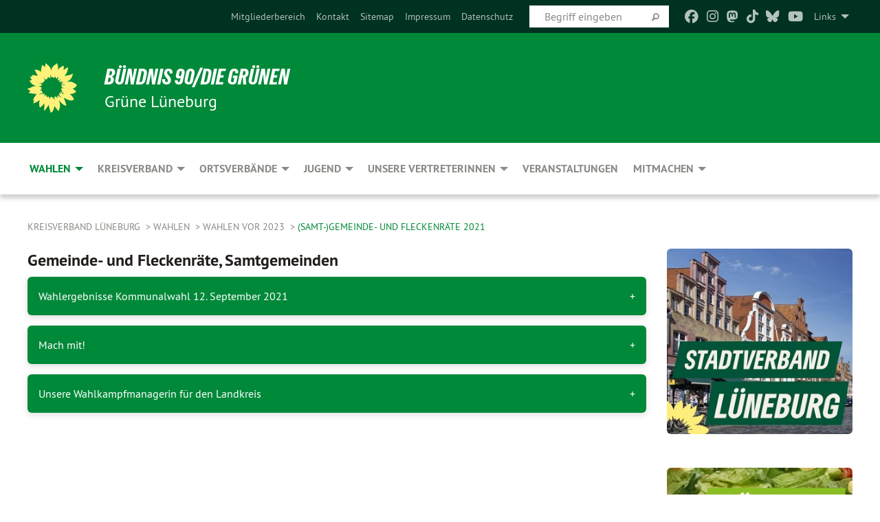

--- FILE ---
content_type: text/html; charset=utf-8
request_url: https://gruene-lueneburg.de/wahlen/samt-gemeinde-und-fleckenraete-2021
body_size: 14530
content:
<!DOCTYPE html>
<html lang="de" class="no-js">
<head>

<meta charset="utf-8">
<!-- 
	TYPO3 GRÜNE is Open Source. See @ https://typo3-gruene.de. Developed by die-netzmacher.de and verdigado eG.

	This website is powered by TYPO3 - inspiring people to share!
	TYPO3 is a free open source Content Management Framework initially created by Kasper Skaarhoj and licensed under GNU/GPL.
	TYPO3 is copyright 1998-2026 of Kasper Skaarhoj. Extensions are copyright of their respective owners.
	Information and contribution at https://typo3.org/
-->


<link rel="shortcut icon" href="/typo3conf/ext/startgreen/Resources/Public/Css/buendnis-90-die-gruenen.ico" type="image/vnd.microsoft.icon">

<meta name="generator" content="TYPO3 CMS" />
<meta name="description" content="Der Kreisverband Lüneburg von BÜNDNIS 90/DIE GRÜNEN stellt sich vor." />
<meta name="keywords" content="Europa, Umwelt, Frieden, Niedersachsen, Lüneburg" />
<meta name="viewport" content="width=device-width, initial-scale=1.0" />
<meta name="twitter:card" content="summary" />

<link rel="stylesheet" type="text/css" href="/typo3temp/assets/compressed/merged-adf848e3db8a6cefcac8d6ec9b0a4900-804c1c0754dd6a29854e3a21786f4533.css?1764233028" media="all">
<link rel="stylesheet" type="text/css" href="/typo3temp/assets/compressed/2a1df348cd-bb560c40fe43101ed1242ef3cb16614e.css?1764233028" media="all">
<link rel="stylesheet" type="text/css" href="/typo3temp/assets/compressed/merged-558148a905f65ab7d53c898584accc54-403c0f46a140381ac40642f092268c3a.css?1764233038" media="all">
<link rel="stylesheet" type="text/css" href="/typo3temp/assets/compressed/merged-1ba18b692853e40a7c8bb780f22dce6d-f9e3b2d84d93f6fcf56c115a7ed9bcdd.css?1764233028" media="screen">
<link media="all" href="/typo3conf/ext/iconpack_fontawesome/Resources/Public/Vendor/fontawesome-free-6.7.2-web/css/fontawesome.min.css?1764232989" rel="stylesheet" type="text/css" >
<link media="all" href="/typo3conf/ext/iconpack_fontawesome/Resources/Public/Vendor/fontawesome-free-6.7.2-web/css/brands.min.css?1764232989" rel="stylesheet" type="text/css" >
<link media="all" href="/typo3conf/ext/iconpack/Resources/Public/Css/IconpackTransforms.min.css?1764232988" rel="stylesheet" type="text/css" >
<link media="all" href="/typo3conf/ext/iconpack_fontawesome/Resources/Public/Vendor/fontawesome-free-6.7.2-web/css/solid.min.css?1764232989" rel="stylesheet" type="text/css" >
<link media="all" href="/typo3conf/ext/iconpack_fontawesome/Resources/Public/Vendor/fontawesome-free-6.7.2-web/css/regular.min.css?1764232989" rel="stylesheet" type="text/css" >



<script src="/typo3temp/assets/compressed/merged-c1c33ac0ce72cb25defe60f4a5af62fe-19c613fb762cce603edb292093bc0b20.js?1764233035"></script>


<meta name="viewport" content="width=device-width, initial-scale=1.0" />
<!-- Tags added by EXT:seo_dynamic_tag -->
<title>(Samt-)Gemeinde- und Fleckenräte 2021 – Kreisverband Lüneburg</title>

<link rel="canonical" href="https://gruene-lueneburg.de/wahlen/samt-gemeinde-und-fleckenraete-2021"/>
</head>
<body id="bodyId-228090" class= "start__mixed_05_02_r layout-0 theme-2109281">
<!--[if lt IE 9]>
              <p class="browsehappy">You are using an <strong>outdated</strong> browser. Please <a href="http://browsehappy.com/">upgrade your browser</a> to improve your experience.</p>
            <![endif]-->
    <div id="startBox01" class="mixed">
  
  

    <div class="siteLineTop siteLineTopNavigation"><div class="siteLine container"><ul class="dropdown menu" data-dropdown-menu>
                    <li><a href="#">Links</a><ul class = "menu" ><li class="is-submenu-item is-dropdown-submenu-item"><a href="/meta-navigation/links/co2-kostenrechner" target="https://www.gruene-tuebingen.de/service/co2-kostenrechner">CO2-Kostenrechner</a></li><li class="is-submenu-item is-dropdown-submenu-item"><a href="/meta-navigation/links/fairnetzt">FAIRnetzt</a></li><li class="is-submenu-item is-dropdown-submenu-item"><a href="http://www.leuphana.de/campusgruen/" target="_blank" rel="noreferrer">campus.grün Lüneburg</a></li><li class="is-submenu-item is-dropdown-submenu-item"><a href="https://www.gruene-niedersachsen.de/" target="_blank" rel="noreferrer">GRÜNE Niedersachsen</a></li><li class="is-submenu-item is-dropdown-submenu-item"><a href="http://http://www.fraktion.gruene-niedersachsen.de/" target="_blank" rel="noreferrer">GRÜNE im Landtag</a></li><li class="is-submenu-item is-dropdown-submenu-item"><a href="http://www.miriam-staudte.de" target="_blank" rel="noreferrer">Unsere Landtagsabgeordnete: Miriam Staudte</a></li><li class="is-submenu-item is-dropdown-submenu-item"><a href="http://www.detlev-schulz-hendel.de/" target="_blank" rel="noreferrer">Unser Landtagsabgeordneter: Detlev Schulz-Hendel</a></li><li class="is-submenu-item is-dropdown-submenu-item"><a href="http://www.pascal-mennen.de" target="_blank" rel="noreferrer">Unser Landtagsabgeordneter: Pascal Mennen</a></li><li class="is-submenu-item is-dropdown-submenu-item"><a href="http://www.gruene.de" target="_blank" rel="noreferrer">GRÜNE im Bund</a></li><li class="is-submenu-item is-dropdown-submenu-item"><a href="http://https://www.gruene-bundestag.de/" target="_blank" rel="noreferrer">GRÜNE im Bundestag</a></li><li class="is-submenu-item is-dropdown-submenu-item"><a href="http://www.julia-verlinden.de/" target="_blank" rel="noreferrer">Unsere Bundestagsabgeordnete: Dr. Julia Verlinden</a></li><li class="is-submenu-item is-dropdown-submenu-item"><a href="http://www.gruene-jugend.de/" target="_blank" rel="noreferrer">GRÜNE Jugend im Bund</a></li><li class="is-submenu-item is-dropdown-submenu-item"><a href="http://europeangreens.eu" target="_blank" rel="noreferrer">GRÜNE in der EU</a></li><li class="is-submenu-item is-dropdown-submenu-item"><a href="http://gruenes-grundeinkommen.de/" target="_blank" rel="noreferrer">GRÜNES Netzwerk Grundeinkommen</a></li></ul></li>
                </ul><div class="icons socialmedia"><a href="https://www.facebook.com/GrueneLueneburg/" title="Facebook" target="_blank" rel="noreferrer"><i class="fa-brands fa-facebook"></i></a><a href="https://www.instagram.com/gruene.lueneburg/" title="Instagram" target="_blank" rel="noreferrer"><i class="fa-brands fa-instagram"></i></a><a href="https://gruene.social/@gruene_lueneburg" title="Mastodon" target="_blank" rel="noreferrer"><i class="fa-brands fa-mastodon"></i></a><a href="https://www.tiktok.com/@gruene.lueneburg?is_from_webapp=1&amp;sender_device=pc" title="TikTok" target="_blank" rel="noreferrer"><i class="fa-brands fa-tiktok"></i></a><a href="https://bsky.app/profile/gruene-lueneburg.bsky.social" title="Bluesky" target="_blank" rel="noreferrer"><i class="fa-brands fa-bluesky"></i></a><a href="https://www.youtube.com/channel/UChPVtKjLOdRI6Y1jRiJithA" title="You Tube" target="_blank" rel="noreferrer"><i class="fa-brands fa-youtube"></i></a></div>
		
			
				

    <form method="post" id="siteLineTopSearch" action="/meta-navigation/top/suche?tx__%5Baction%5D=&amp;tx__%5Bcontroller%5D=&amp;cHash=19d51f698bf92a0b9bf0671e2749b832">
<div>
<input type="hidden" name="__referrer[@extension]" value="" />
<input type="hidden" name="__referrer[@controller]" value="Standard" />
<input type="hidden" name="__referrer[@action]" value="searchbox" />
<input type="hidden" name="__referrer[arguments]" value="YTowOnt9695cb50dcaf552857aeb87f82ecc585fbfd935c9" />
<input type="hidden" name="__referrer[@request]" value="{&quot;@extension&quot;:null,&quot;@controller&quot;:&quot;Standard&quot;,&quot;@action&quot;:&quot;searchbox&quot;}395d39b5d95634f04b5bced5f513e5b3bdbf4747" />
<input type="hidden" name="__trustedProperties" value="{&quot;Query&quot;:1}295f3081fd33d6e8ed77dffce813704c167e7794" />
</div>

      
      <input placeholder="Begriff eingeben" type="text" name="Query" />
			<a class="siteLineTopSearchIcon" href="#" onclick="$(this).closest('form').submit()">
				<i class="fi-magnifying-glass"></i>
			</a>
		</form>
	
			
		
	
<ul class="side-nav vertical right" role="menu"><li role="menuitem"><a href="https://netz.gruene.de/" title="Mitgliederbereich">Mitgliederbereich</a></li><li role="menuitem"><a href="/meta-navigation/top/kontakt" title="Kontakt">Kontakt</a></li><li role="menuitem"><a href="/meta-navigation/top/sitemap" title="Sitemap">Sitemap</a></li><li role="menuitem"><a href="/meta-navigation/top/impressum" title="Impressum">Impressum</a></li><li role="menuitem"><a href="/meta-navigation/top/datenschutz" title="Datenschutz">Datenschutz</a></li></ul>


</div></div>

<div class="header-wrapper">
  <div class="green-division logo-with-text"><div class="green-division-content container"><!-- start.structure.header.main.default.20.20.default //--><div class="logo"><a href="/home" title="BÜNDNIS 90/DIE GRÜNEN" class="icon-die-gruenen"><svg viewBox="0 0 16 16"><path d="M15.992 7.05153 C15.9857 7.00995 15.8807 6.97251 15.8107 6.91456 C15.5721 6.71562 14.7198 5.87686 13.0422 5.93118 C12.8299 5.93794 12.6363 5.95805 12.46 5.98797 C12.8173 5.87216 13.0022 5.80273 13.11 5.75996 C13.2399 5.70822 14.0961 5.4148 14.5568 3.91077 C14.5961 3.78247 14.7072 3.4724 14.6794 3.44884 C14.6454 3.41993 14.3574 3.47148 14.0664 3.64844 C13.7745 3.82596 12.7938 3.98077 12.6774 3.99936 C12.609 4.01034 12.321 3.96709 11.8909 4.193 C12.3756 3.69522 12.8899 2.98775 13.0281 1.99416 C13.0941 1.51777 13.0661 1.32364 13.0456 1.3249 C13.017 1.32697 13.0007 1.32725 12.9653 1.33769 C12.8572 1.36973 12.7478 1.46073 12.3911 1.69946 C12.0341 1.938 11.6559 2.20231 11.6559 2.20231 C11.6559 2.20231 11.7855 0.905189 11.7452 0.874878 C11.7057 0.845574 10.9691 0.852536 9.83867 2.11152 C9.83867 2.11152 9.96713 1.03314 9.75509 0.626385 C9.75509 0.626385 9.6964 0.332012 9.65024 0.178169 C9.62708 0.101187 9.56684 0.0198406 9.55685 0.0268305 C9.54504 0.0349805 9.44501 0.0516162 9.28439 0.235829 C9.03502 0.521414 7.87593 0.871034 7.68405 2.37074 C7.53884 1.76551 7.23059 0.956194 6.46987 0.546196 C6.0403 0.125606 5.84917 0 5.82712 0.010836 C5.80778 0.0206342 5.81615 0.207686 5.75086 0.628856 C5.67749 1.10094 5.61167 1.25033 5.61167 1.25033 C5.61167 1.25033 4.81455 0.549188 4.79382 0.528614 C4.75637 0.491712 4.27036 2.03107 4.41295 2.79966 C4.41295 2.79966 4.16064 2.60403 3.70159 2.36839 C3.18027 2.10057 2.30328 2.05423 2.30944 2.09553 C2.31995 2.16497 3.04944 3.5904 3.35659 4.09102 C3.35659 4.09102 1.3911 3.75327 1.42538 3.87619 C1.43673 3.91661 1.48374 3.99381 1.56136 4.32188 C1.56136 4.32188 0.789964 4.30504 0.800005 4.36895 C0.811056 4.44035 1.38478 5.38858 1.42889 5.44027 C1.42889 5.44027 0.832084 5.55563 0.706081 5.5625 C0.620706 5.56726 1.10475 6.90371 2.43158 7.23742 C2.63209 7.28784 2.82609 7.32532 3.01101 7.35116 C2.57604 7.34288 2.09499 7.43363 1.54222 7.63856 C1.54222 7.63856 1.22206 7.76314 1.05293 7.89713 C0.88358 8.03172 0.0414514 8.1733 0 8.29598 C0.0196574 8.38622 1.02869 9.07656 1.02869 9.07656 C1.02869 9.07656 0.437654 9.36533 0.396996 9.41957 C0.369159 9.45737 0.346631 9.49098 0.354019 9.50161 C0.36098 9.51179 0.400871 9.55894 0.503217 9.62272 C0.739596 9.76953 2.84368 9.98939 2.97328 9.93743 C3.10261 9.886 1.83028 11.3159 1.81065 12.0365 C1.81065 12.0365 2.01901 12.0514 2.13675 12.0611 C2.22697 12.0683 1.75318 12.9624 1.83901 12.9588 C2.41073 12.9348 3.35903 12.3816 3.53696 12.2541 C3.71476 12.1273 3.95794 11.9386 4.02298 11.8772 C4.08873 11.8157 3.60811 12.6746 3.80479 13.4301 C3.80479 13.4301 3.86728 14.0164 3.8707 14.1349 C3.87368 14.2528 4.04047 14.2533 4.03888 14.3321 C4.03728 14.4288 4.50232 13.965 4.72273 13.7865 C4.94308 13.6085 5.24252 13.2644 5.38739 13.0372 C5.53202 12.8109 5.40314 14.8132 5.34421 15.1983 C5.32511 15.3229 5.35347 15.3359 5.37328 15.3772 C5.37918 15.39 5.58492 15.2205 5.65011 15.1772 C5.74719 15.1126 6.75071 13.7631 6.814 13.4255 C6.814 13.4255 7.34912 15.7767 7.53065 16.0286 C7.56995 16.083 7.60274 16.144 7.62999 16.1016 C7.68326 16.0178 7.76314 15.798 7.82338 15.7798 C7.90067 15.7566 8.1267 15.7281 8.24545 15.393 C8.36449 15.0578 8.57838 14.7304 8.67876 13.8599 C8.67876 13.8599 9.8165 15.3106 9.96432 15.4456 C10.023 15.4993 10.3323 14.985 10.4682 14.159 C10.6048 13.3326 10.3113 12.2225 10.1259 12.1845 C10.1259 12.1845 10.0484 12.0625 10.264 12.1397 C10.3868 12.1839 10.8603 13.0056 11.9522 13.6296 C12.136 13.7346 12.5268 13.7364 12.5291 13.7295 C12.6169 13.4843 11.7599 11.242 11.7599 11.242 C11.7599 11.242 11.7812 11.2163 11.9538 11.2869 C12.1259 11.3578 13.7625 12.416 14.7551 11.92 C14.9565 11.8196 14.9681 11.7983 14.9681 11.7983 C15.0818 11.3095 14.2074 10.3852 13.6706 9.96559 C13.6706 9.96559 15.0806 9.90826 15.2968 9.53432 C15.2968 9.53432 15.5569 9.44074 15.6911 9.2554 C15.7143 9.22297 15.5391 8.90112 15.3358 8.75992 C14.8032 8.39077 14.688 8.25154 14.688 8.25154 C14.688 8.25154 14.8367 8.07179 15.0518 8.00419 C15.2669 7.93673 15.9621 7.50823 15.7763 7.29694 C15.7763 7.29694 16 7.1024 15.992 7.05153 M11.4293 7.02375 C11.2114 7.05956 10.6517 7.07226 11.1672 7.514 C11.1672 7.514 11.2626 7.52102 11.008 7.67104 C10.7535 7.82137 11.5752 7.91067 11.6723 8.01933 C11.7696 8.12905 10.858 8.00927 10.8757 8.28362 C10.8934 8.55841 10.7192 8.38494 11.3246 9.03147 C11.3246 9.03147 10.9609 8.947 10.9186 8.99805 C10.8757 9.04988 11.7151 9.74546 11.7098 9.94333 C11.7098 9.94333 11.5391 10.0618 11.4664 9.95832 C11.3937 9.85421 10.8864 9.2932 10.8042 9.27675 C10.7424 9.26467 10.6239 9.2932 10.569 9.40204 C10.569 9.40204 10.7908 9.9188 10.7215 9.93297 C10.6517 9.94733 10.305 9.70339 10.305 9.70339 C10.305 9.70339 10.0776 9.80351 10.1526 10.0095 C10.2265 10.2158 10.8448 10.9167 10.8094 10.9597 C10.8094 10.9597 10.7568 11.0749 10.677 11.0668 C10.5976 11.0583 10.1697 10.2844 10.0643 10.2547 C9.95887 10.2252 10.1872 10.9778 10.1872 10.9778 C10.1872 10.9778 9.80151 10.5716 9.69858 10.4867 C9.5961 10.4016 9.58083 10.5767 9.58083 10.5767 L9.69258 11.4355 C9.69258 11.4355 8.49067 9.6437 8.78468 11.7803 C8.78468 11.7803 8.7569 11.9013 8.71724 11.8974 C8.67722 11.8931 8.42181 11.1901 8.45107 10.9981 C8.48099 10.8056 8.24044 11.5309 8.24044 11.5309 C8.24044 11.5309 7.86355 10.0337 7.08304 11.568 C7.08304 11.568 7.02861 10.9885 6.90841 10.889 C6.78897 10.7897 6.68935 10.7362 6.65918 10.7544 C6.62958 10.7726 6.35334 11.0355 6.24541 11.0616 C6.13779 11.0872 6.33139 10.7141 6.17166 10.61 C6.17166 10.61 6.18596 10.5062 6.09314 10.357 C5.99991 10.2076 5.9102 10.2635 5.37234 10.8431 C5.37234 10.8431 5.59718 10.2932 5.59511 10.1033 C5.59357 9.91371 5.38419 9.8701 5.38419 9.8701 C5.38419 9.8701 4.99275 10.1676 4.87927 10.1309 C4.7651 10.0941 5.06663 9.72974 5.07193 9.62908 C5.07359 9.59728 5.02857 9.60954 5.02857 9.60954 C5.02857 9.60954 4.98165 9.57584 4.58843 9.80524 L3.95082 10.2108 C3.90397 10.1823 3.84138 10.1875 3.86052 10.0363 C3.8659 9.99266 5.05112 9.43538 4.99821 9.37687 C4.94563 9.31891 4.54951 9.22197 4.54951 9.22197 C4.54951 9.22197 4.79783 8.92241 4.7237 8.88939 C4.64973 8.85716 4.10865 8.81235 4.10865 8.81235 C4.10865 8.81235 4.01514 8.66371 4.03442 8.69306 C4.05229 8.72275 4.56359 8.61212 4.56359 8.61212 L4.22245 8.34414 C4.22245 8.34414 5.08519 8.19252 4.3237 7.73407 C4.04183 7.56464 3.74769 7.44859 3.42978 7.39117 C4.24198 7.43131 4.77921 7.22588 4.68805 6.92848 C4.68805 6.92848 4.66221 6.82055 3.85248 6.52481 C3.85248 6.52481 3.87506 6.42823 3.92906 6.41519 C3.98331 6.40214 4.82518 6.71033 4.76572 6.66084 C4.70567 6.61117 4.39746 6.26849 4.45302 6.27162 C4.50871 6.2741 4.90398 6.44131 5.03512 6.31835 C5.16071 6.20085 5.23963 5.98439 5.32213 5.93738 C5.40489 5.89028 5.10204 5.61016 5.5011 5.73911 C5.5011 5.73911 5.77153 5.58727 5.55842 5.33904 C5.34537 5.08996 4.66989 4.29122 5.7719 5.25563 C6.03541 5.48646 6.69471 4.78309 6.64046 4.40046 C6.64046 4.40046 6.90393 4.66603 6.95975 4.69439 C7.0155 4.72308 7.38434 4.76698 7.46818 4.63919 C7.50676 4.5803 7.33281 4.03583 7.44467 3.79623 C7.44467 3.79623 7.49167 3.79206 7.53589 3.84289 C7.58029 3.89416 7.58534 4.46218 7.78553 4.57008 C7.78553 4.57008 8.01021 4.4384 8.04815 4.34013 C8.08647 4.24166 7.98716 4.95393 8.66135 4.64663 C8.66135 4.64663 8.98948 4.35512 9.08369 4.34637 C9.17727 4.33762 9.01322 4.69266 9.09605 4.81881 C9.17945 4.94553 9.45564 5.03019 9.5434 4.87181 C9.63162 4.71386 10.0522 4.39787 10.0849 4.41056 C10.1176 4.4237 9.87092 5.08181 9.84258 5.14641 C9.80151 5.24051 9.77244 5.37981 9.77244 5.37981 C9.77244 5.37981 9.80469 5.5636 10.0344 5.61424 C10.0344 5.61424 10.4682 5.36084 10.9195 5.03189 C10.8722 5.08884 10.8245 5.14794 10.7763 5.21116 C10.7763 5.21116 10.1924 5.81098 10.1922 5.89778 C10.1929 5.98451 10.3924 6.17944 10.556 6.06918 C10.7197 5.95958 11.1148 5.7959 11.1493 5.82427 C11.1834 5.8525 11.2463 5.93365 11.1642 5.98116 C11.0818 6.02813 10.6222 6.26849 10.6222 6.26849 C10.6222 6.26849 11.1472 6.30443 11.7893 6.17458 C11.0942 6.45661 10.8533 6.8859 10.8595 6.92654 C10.88 7.06438 11.9602 6.78439 11.9899 6.8526 C12.1448 7.20437 11.6477 6.987 11.4293 7.02375"/></svg></a></div><div class="text"><h1><a href="/home" title="BÜNDNIS 90/DIE GRÜNEN" class="startFontLightOnDark bold">BÜNDNIS 90/DIE GRÜNEN</a></h1><h2>Grüne Lüneburg</h2></div></div></div>
		
        <div class="main-nav left">
  <div class="title-bar container responsive-menu-title-bar"
       data-responsive-toggle="responsive-menu"
       data-hide-for="large">
    
    <button type="button" data-toggle="responsive-menu">
      <span class="menu-icon" ></span>
    </button>
  </div>
  <nav class="top-bar container" id="responsive-menu">
    
    <ul class="vertical large-horizontal menu"
        data-responsive-menu="drilldown large-dropdown" data-parent-link="true">
      



	
		
				


		<li class="page-202198 active">
			



		
	<a href="/wahlen">
		

		 
	



	Wahlen

	</a>

	






	



				
				
	<ul class="dropdown menu">
		
			
					


		<li class="page-238366">
			



		
	<a href="/wahlen/bundestagswahl-2025">
		

		 
	



	Bundestagswahl 2025

	</a>

	






	







					</li>
				
			
		
			
					


		<li class="page-241077">
			



		
	<a href="/wahlen/europawahl-2024-1">
		

		 
	



	Europawahl 2024

	</a>

	






	







					</li>
				
			
		
			
					


		<li class="page-228087 active">
			



		
	<a href="/wahlen/wahlen-vor-2021">
		

		 
	



	Wahlen vor 2023

	</a>

	






	



				
			
				
					
					
	<ul class="dropdown menu">
		
			
					


		<li class="page-231339">
			



		
	<a href="/wahlen/landtagswahl-2022">
		

		 
	



	Landtagswahl 2022

	</a>

	






	



				
			
				
					
					
	<ul class="dropdown menu">
		
			
					


		<li class="page-231412">
			



		
	<a href="/wahlen/landtagswahl-2022/termine-zur-landtagswahl-2022">
		

		 
	



	Termine zur Landtagswahl 2022

	</a>

	






	







					</li>
				
			
		
	</ul>

					
				
			
		
			
					


		<li class="page-224682">
			



		
	<a href="/wahlen/bundestagswahl-2021">
		

		 
	



	Bundestagswahl 2021

	</a>

	






	







					</li>
				
			
		
			
					


		<li class="page-228090 active current">
			



		
	<a href="/wahlen/samt-gemeinde-und-fleckenraete-2021">
		

		 
	



	(Samt-)Gemeinde- und Fleckenräte 2021

	</a>

	






	







					</li>
				
			
		
			
					


		<li class="page-227342">
			



		
	<a href="/wahlen/kreistag-2021">
		

		 
	



	Kreistag 2021

	</a>

	






	



				
			
				
					
					
	<ul class="dropdown menu">
		
			
					


		<li class="page-228042">
			



		
	<a href="/wahlen/kreistag-2021/kreistagswahlprogramm">
		

		 
	



	Kreistagswahlprogramm

	</a>

	






	







					</li>
				
			
		
	</ul>

					
				
			
		
			
					


		<li class="page-222805">
			



		
	<a href="http://claudia-kalisch.de/" target="_blank">
		

		 
	



	Oberbürgermeister:in 2021

	</a>

	






	







					</li>
				
			
		
			
					


		<li class="page-227327">
			



		
	<a href="/wahlen/stadtrat-lueneburg-2021">
		

		 
	



	Stadtrat Lüneburg 2021

	</a>

	






	



				
			
				
					
					
	<ul class="dropdown menu">
		
			
					


		<li class="page-228079">
			



		
	<a href="/wahlen/stadtrat-lueneburg-2021/wahlprogramm">
		

		 
	



	Wahlprogramm

	</a>

	






	







					</li>
				
			
		
			
					


		<li class="page-227328">
			



		
	<a href="/wahlen/stadtrat-lueneburg-2021/ortsrat-oedeme">
		

		 
	



	Ortsrat Oedeme

	</a>

	






	







					</li>
				
			
		
	</ul>

					
				
			
		
			
					


		<li class="page-209727">
			



		
	<a href="/wahlen/wahlen-vor-2021/bleckede-2019">
		

		 
	



	Bleckede 2019

	</a>

	






	







					</li>
				
			
		
			
					


		<li class="page-228094">
			



		
	<a href="/wahlen/wahlen-vor-2021/europawahl-2019">
		

		 
	



	Europawahl 2019

	</a>

	






	







					</li>
				
			
		
			
					


		<li class="page-213969">
			



		
	<a href="/wahlen/wahlen-vor-2021/landraetinwahl-2019">
		

		 
	



	Landrät*inwahl 2019

	</a>

	






	







					</li>
				
			
		
			
					


		<li class="page-202199">
			



		
	<a href="/wahlen/wahlen-vor-2021/landtagswahl-2017">
		

		 
	



	Landtagswahl 2017

	</a>

	






	







					</li>
				
			
		
			
					


		<li class="page-222804">
			



		
	<a href="/wahlen/wahlen-vor-2021/kommunalwahl-2016">
		

		 
	



	Kommunalwahl 2016

	</a>

	






	







					</li>
				
			
		
			
					


		<li class="page-222803">
			



		
	<a href="/bundestagswahl2017">
		

		 
	



	Bundestagswahl 2017

	</a>

	






	







					</li>
				
			
		
	</ul>

					
				
			
		
	</ul>

				
				</li>
			
		
	
		
				


		<li class="page-116738">
			



		
	<a href="/kreisverband">
		

		 
	



	Kreisverband

	</a>

	






	



				
				
	<ul class="dropdown menu">
		
			
					


		<li class="page-183251">
			



		
	<a href="/kreisverband/kreisvorstand">
		

		 
	



	Kreisvorstand

	</a>

	






	







					</li>
				
			
		
			
					


		<li class="page-226716">
			



		
	<a href="/kreisverband/gruenes-buero">
		

		 
	



	Grünes Büro

	</a>

	






	







					</li>
				
			
		
			
					


		<li class="page-129433">
			



		
	<a href="/kgf">
		

		 
	



	Kreisgeschäftsführung

	</a>

	






	







					</li>
				
			
		
			
					


		<li class="page-226715">
			



		
	<a href="/kreisverband/themenpolitische-sprecherinnen">
		

		 
	



	Themenpolitische Sprecher*innen

	</a>

	






	







					</li>
				
			
		
			
					


		<li class="page-217343">
			



		
	<a href="/kgf0">
		

		 
	



	Arbeitsgemeinschaften

	</a>

	






	







					</li>
				
			
		
			
					


		<li class="page-232030">
			



		
	<a href="/kreisverband/team-oeffentlichkeitsarbeit">
		

		 
	



	Öffentlichkeitsarbeit

	</a>

	






	







					</li>
				
			
		
			
					


		<li class="page-245396">
			



		
	<a href="/kreisverband/partnerkreis">
		

		 
	



	Partnerkreis

	</a>

	






	







					</li>
				
			
		
			
					


		<li class="page-167816">
			



		
	<a href="/kreisverband/satzung">
		

		 
	



	Satzung

	</a>

	






	







					</li>
				
			
		
			
					


		<li class="page-192743">
			



		
	<a href="/kreisverband/beitrags-und-kassenordnung">
		

		 
	



	Beitrags- und Kassenordnung

	</a>

	






	







					</li>
				
			
		
	</ul>

				
				</li>
			
		
	
		
				


		<li class="page-116445">
			



		
	<a href="/ortsverbaende">
		

		 
	



	Ortsverbände

	</a>

	






	



				
				
	<ul class="dropdown menu">
		
			
					


		<li class="page-116739">
			



		
	<a href="/ortsverbaende/amelinghausen">
		

		 
	



	Amelinghausen

	</a>

	






	



				
			
				
					
					
	<ul class="dropdown menu">
		
			
					


		<li class="page-229075">
			



		
	<a href="/ortsverbaende/amelinghausen/gruene-in-amelinghausen">
		

		 
	



	GRÜNE in Amelinghausen

	</a>

	






	







					</li>
				
			
		
			
					


		<li class="page-229078">
			



		
	<a href="/ortsverbaende/amelinghausen/gruene-in-betzendorf">
		

		 
	



	GRÜNE in Betzendorf

	</a>

	






	







					</li>
				
			
		
			
					


		<li class="page-229083">
			



		
	<a href="/ortsverbaende/amelinghausen/gruene-in-oldendorf">
		

		 
	



	GRÜNE in Oldendorf

	</a>

	






	







					</li>
				
			
		
			
					


		<li class="page-229082">
			



		
	<a href="/ortsverbaende/amelinghausen/gruene-in-rehlingen">
		

		 
	



	GRÜNE in Rehlingen

	</a>

	






	







					</li>
				
			
		
	</ul>

					
				
			
		
			
					


		<li class="page-116745">
			



		
	<a href="/ortsverbaende/bleckede">
		

		 
	



	Bleckede

	</a>

	






	



				
			
				
					
					
	<ul class="dropdown menu">
		
			
					


		<li class="page-243487">
			



		
	<a href="/ortsverbaende/bleckede/gruene-in-amt-neuhaus">
		

		 
	



	GRÜNE in Amt Neuhaus

	</a>

	






	







					</li>
				
			
		
			
					


		<li class="page-229021">
			



		
	<a href="/ortsverbaende/bleckede/kalender-ov-bleckede">
		

		 
	



	Kalender OV Bleckede

	</a>

	






	







					</li>
				
			
		
	</ul>

					
				
			
		
			
					


		<li class="page-116742">
			



		
	<a href="/ortsverbaende/bardowick">
		

		 
	



	Bardowick

	</a>

	






	



				
			
				
					
					
	<ul class="dropdown menu">
		
			
					


		<li class="page-228144">
			



		
	<a href="/ortsverbaende/bardowick/gruene-in-barum">
		

		 
	



	GRÜNE in Barum

	</a>

	






	







					</li>
				
			
		
			
					


		<li class="page-228126">
			



		
	<a href="/ortsverbaende/bardowick/gruene-in-bardowick">
		

		 
	



	GRÜNE in Bardowick

	</a>

	






	







					</li>
				
			
		
			
					


		<li class="page-228187">
			



		
	<a href="/ortsverbaende/bardowick/gruene-in-handorf">
		

		 
	



	GRÜNE in Handorf

	</a>

	






	







					</li>
				
			
		
			
					


		<li class="page-228171">
			



		
	<a href="/ortsverbaende/bardowick/gruene-in-mechtersen">
		

		 
	



	GRÜNE in Mechtersen

	</a>

	






	







					</li>
				
			
		
			
					


		<li class="page-228278">
			



		
	<a href="/ortsverbaende/bardowick/gruene-in-radbruch">
		

		 
	



	GRÜNE in Radbruch

	</a>

	






	







					</li>
				
			
		
			
					


		<li class="page-228279">
			



		
	<a href="/ortsverbaende/bardowick/gruene-in-voegelsen">
		

		 
	



	GRÜNE in Vögelsen

	</a>

	






	







					</li>
				
			
		
			
					


		<li class="page-225979">
			



		
	<a href="/ortsverbaende/bardowick/gruene-in-wittorf">
		

		 
	



	GRÜNE in Wittorf

	</a>

	






	







					</li>
				
			
		
	</ul>

					
				
			
		
			
					


		<li class="page-214818">
			



		
	<a href="/ortsverbaende/dahlenburg">
		

		 
	



	Dahlenburg

	</a>

	






	







					</li>
				
			
		
			
					


		<li class="page-116725">
			



		
	<a href="http://www.gruene-gellersen.de" target="_blank">
		

		 
	



	Gellersen

	</a>

	






	







					</li>
				
			
		
			
					


		<li class="page-116764">
			



		
	<a href="/ortsverbaende/ilmenau">
		

		 
	



	Ilmenau

	</a>

	






	







					</li>
				
			
		
			
					


		<li class="page-116765">
			



		
	<a href="/ortsverbaende/lueneburg">
		

		 
	



	Lüneburg

	</a>

	






	



				
			
				
					
					
	<ul class="dropdown menu">
		
			
					


		<li class="page-116766">
			



		
	<a href="/ortsverbaende/lueneburg/ortsvorstand-lueneburg">
		

		 
	



	Ortsvorstand Lüneburg

	</a>

	






	







					</li>
				
			
		
	</ul>

					
				
			
		
			
					


		<li class="page-116789">
			



		
	<a href="/ortsverbaende/ostheide">
		

		 
	



	Ostheide

	</a>

	






	



				
			
				
					
					
	<ul class="dropdown menu">
		
			
					


		<li class="page-226784">
			



		
	<a href="/ortsverbaende/ostheide/antraege">
		

		 
	



	Anträge

	</a>

	






	







					</li>
				
			
		
			
					


		<li class="page-209506">
			



		
	<a href="/ortsverbaende/ostheide/newsletter-ov-ostheide">
		

		 
	



	Newsletter OV Ostheide

	</a>

	






	







					</li>
				
			
		
			
					


		<li class="page-235878">
			



		
	<a href="/ortsverbaende/ostheide/newsletter-aus-den-gemeinden">
		

		 
	



	Newsletter aus den Gemeinden

	</a>

	






	







					</li>
				
			
		
	</ul>

					
				
			
		
			
					


		<li class="page-116792">
			



		
	<a href="/ortsverbaende/scharnebeckadendorf">
		

		 
	



	Scharnebeck/Adendorf

	</a>

	






	



				
			
				
					
					
	<ul class="dropdown menu">
		
			
					


		<li class="page-225877">
			



		
	<a href="/ortsverbaende/scharnebeckadendorf/gruene-in-echem">
		

		 
	



	GRÜNE in Echem

	</a>

	






	







					</li>
				
			
		
			
					


		<li class="page-204815">
			



		
	<a href="/ortsverbaende/scharnebeckadendorf/gruene-in-hohnstorf-elbe">
		

		 
	



	GRÜNE in Hohnstorf /Elbe

	</a>

	






	







					</li>
				
			
		
	</ul>

					
				
			
		
	</ul>

				
				</li>
			
		
	
		
				


		<li class="page-241565">
			



		
	<a href="/jugend">
		

		 
	



	Jugend

	</a>

	






	



				
				
	<ul class="dropdown menu">
		
			
					


		<li class="page-242883">
			



		
	<a href="/jugend/gruene-sonnenblumen">
		

		 
	



	Grüne Sonnenblumen

	</a>

	






	







					</li>
				
			
		
			
					


		<li class="page-214854">
			



		
	<a href="/kreisverband/gruene-jugend">
		

		 
	



	Grüne Jugend

	</a>

	






	







					</li>
				
			
		
			
					


		<li class="page-241566">
			



		
	<a href="/jugend/campusgruen">
		

		 
	



	campus.grün

	</a>

	






	







					</li>
				
			
		
	</ul>

				
				</li>
			
		
	
		
				


		<li class="page-116805">
			



		
	<a href="/unsere-vertreterinnen">
		

		 
	



	Unsere VertreterInnen

	</a>

	






	



				
				
	<ul class="dropdown menu">
		
			
					


		<li class="page-229854">
			



		
	<a href="/ortsverbaende">
		

		 
	



	Flecken-, Gemeinde-, Einheits- und&hellip;
	</a>

	






	







					</li>
				
			
		
			
					


		<li class="page-134333">
			



		
	<a href="/unsere-vertreterinnen/stadtratsfraktion">
		

		 
	



	Stadtratsfraktion

	</a>

	






	



				
			
				
					
					
	<ul class="dropdown menu">
		
			
					


		<li class="page-229956">
			



		
	<a href="/unsere-vertreterinnen/stadtratsfraktion/ortsrat-oedeme">
		

		 
	



	Ortsrat Oedeme

	</a>

	






	







					</li>
				
			
		
	</ul>

					
				
			
		
			
					


		<li class="page-136484">
			



		
	<a href="/kreistag">
		

		 
	



	Kreistagsfraktion

	</a>

	






	



				
			
				
					
					
	<ul class="dropdown menu">
		
			
					


		<li class="page-143997">
			



		
	<a href="/unsere-vertreterinnen/kreistag/reden">
		

		 
	



	Reden

	</a>

	






	







					</li>
				
			
		
			
					


		<li class="page-143998">
			



		
	<a href="/kreistag/antraege">
		

		 
	



	Anträge

	</a>

	






	







					</li>
				
			
		
			
					


		<li class="page-143975">
			



		
	<a href="/unsere-vertreterinnen/kreistag/dokumente">
		

		 
	



	Dokumente

	</a>

	






	







					</li>
				
			
		
			
					


		<li class="page-218782">
			



		
	<a href="/kreistag/kalender-ktf">
		

		 
	



	Kalender (KTF)

	</a>

	






	







					</li>
				
			
		
	</ul>

					
				
			
		
			
					


		<li class="page-116806">
			



		
	<a href="/unsere-vertreterinnen/landtag">
		

		 
	



	Landtag

	</a>

	






	







					</li>
				
			
		
			
					


		<li class="page-116811">
			



		
	<a href="/unsere-vertreterinnen/bundestag">
		

		 
	



	Bundestag

	</a>

	






	







					</li>
				
			
		
			
					


		<li class="page-183200">
			



		
	<a href="/unsere-vertreterinnen/parteirat-niedersachsen">
		

		 
	



	Parteirat Niedersachsen

	</a>

	






	







					</li>
				
			
		
			
					


		<li class="page-183201">
			



		
	<a href="/unsere-vertreterinnen/lags-landesarbeitsgemeinschaften">
		

		 
	



	LAGs Landesarbeitsgemeinschaften

	</a>

	






	







					</li>
				
			
		
			
					


		<li class="page-183202">
			



		
	<a href="/unsere-vertreterinnen/bags-bundesarbeitsgemeinschaften">
		

		 
	



	BAGs - Bundesarbeitsgemeinschaften

	</a>

	






	







					</li>
				
			
		
	</ul>

				
				</li>
			
		
	
		
				


		<li class="page-116816">
			



		
	<a href="/termine8">
		

		 
	



	Veranstaltungen

	</a>

	






	







				</li>
			
		
	
		
				


		<li class="page-237083">
			



		
	<a href="/spenden-1">
		

		 
	



	Mitmachen

	</a>

	






	



				
				
	<ul class="dropdown menu">
		
			
					


		<li class="page-237084">
			



		
	<a href="/kgf0">
		

		 
	



	Arbeitsgemeinschaften

	</a>

	






	







					</li>
				
			
		
			
					


		<li class="page-237085">
			



		
	<a href="https://www.gruene.de/mitglied-werden" target="_blank">
		

		 
	



	Mitglied werden

	</a>

	






	







					</li>
				
			
		
			
					


		<li class="page-203177">
			



		
	<a href="/spenden">
		

		 
	



	Spenden

	</a>

	






	







					</li>
				
			
		
	</ul>

				
				</li>
			
		
	






    </ul>
  </nav>
</div>

			
	

	


  <div class="breadcrumbs-wrapper container">
    <ul class="menu-breadcrumb breadcrumbs breadcrumbs--left">
      
        


		<li class="page-115882 active">
		



		
	<a href="/home">
		

		 
	



	Kreisverband Lüneburg

	</a>

	






	





</li>
      
        


		<li class="page-202198 active">
		



		
	<a href="/wahlen">
		

		 
	



	Wahlen

	</a>

	






	





</li>
      
        


		<li class="page-228087 active">
		



		
	<a href="/wahlen/wahlen-vor-2021">
		

		 
	



	Wahlen vor 2023

	</a>

	






	





</li>
      
        


		<li class="page-228090 active current">
		



		
	<a href="/wahlen/samt-gemeinde-und-fleckenraete-2021">
		

		 
	



	(Samt-)Gemeinde- und Fleckenräte 2021

	</a>

	






	





</li>
      
    </ul>
  </div>






</div>

  
	
	
  <div id="maincontent" class="maincontent container">
		<div class="row main">
			<div class="small-12 medium-8 large-9 columns maincontentmain main">
				<!--content-->
				<!--TYPO3SEARCH_begin--><div id="c812789" class=" frame-layout-0 frame-default"><h2>Gemeinde- und Fleckenräte, Samtgemeinden</h2>
    
  

<dl class="accordion" data-accordion data-multi-expand="true" data-allow-all-closed="true">
  
    <dd class="accordion-item" data-accordion-item>
      <a href="#" class="accordion-title">Wahlergebnisse Kommunalwahl 12. September 2021</a>
      <div class="accordion-content" data-tab-content>
        
    

            <div id="c812783" class="frame frame-default frame-type-textpic frame-layout-0">
                
                
                    



                
                
    
        
  

    
    

    
      <header>
			
        
        

	
			
				

	
			<h1 class="">
				
				Wahlergebnisse Kommunalwahl 12. September 2021
			</h1>
		




			
		




        
          
    



  
        
        



      </header>
    
  

  

  




    

                
    <div class="ce-textpic ce-left ce-intext">
        
            
    
            
	
		 
		
				 
					
		<div class="xBlog8273123 ce-gallery" data-ce-columns="1" data-ce-images="1">
			
						
							<div class="ce-row">
								
									
										
												<div class="ce-column">
	

    


<figure>
  
      
          






<img class="image-embed-item xblog_faFJGizt" src="/userspace/_processed_/2/4/csm_Kreistag_b6e85893aa.jpg" width="150" height="90" loading="lazy" alt="" />



        
    
  







  <figcaption class="image-caption xblog@98rzohfc">
     
  </figcaption>




</figure>

	


</div>

											
									
								
							</div>
						
			
		</div>
	


        

        

        
                <div class="ce-bodytext">
                    
                    <p><a href="https://votemanager.kdo.de/20210912/03355000/praesentation/" title="Link öffnen" target="_blank" class="external-link-new-window" rel="noreferrer">Zu den Wahlergebnissen der Kommunalwahl am 12. September 2021</a></p>
                </div>
            

        
    </div>

                
                    



                
                
                    



                
            </div>

        


      </div>
    </dd>
  
    <dd class="accordion-item" data-accordion-item>
      <a href="#" class="accordion-title">Mach mit!</a>
      <div class="accordion-content" data-tab-content>
        
    

            <div id="c813661" class="frame frame-default frame-type-textpic frame-layout-0">
                
                
                    



                
                
    
        
  

    
    

    
      <header>
			
        
        

	
			
				

	
			<h1 class="">
				
				Mach mit!
			</h1>
		




			
		




        
          
    



  
        
        



      </header>
    
  

  

  




    

                
    <div class="ce-textpic ce-left ce-intext">
        
            
    
            
	
		 
		
				 
					
		<div class="xBlog8273123 ce-gallery" data-ce-columns="1" data-ce-images="1">
			
						
							<div class="ce-row">
								
									
										
												<div class="ce-column">
	

    


<figure>
  
      
          






<img class="image-embed-item xblog_faFJGizt" src="/userspace/_processed_/0/4/csm_Wahlen_allgemein_8c59ecf791.jpg" width="266" height="160" loading="lazy" alt="" />



        
    
  







  <figcaption class="image-caption xblog@98rzohfc">
     
  </figcaption>




</figure>

	


</div>

											
									
								
							</div>
						
			
		</div>
	


        

        

        
                <div class="ce-bodytext">
                    
                    <p>Wir befinden uns mitten in einem Super-Wahl-Jahr! Im September wird in Lüneburg gewählt – und zwar gleich zweimal. Als Grüne bietet uns das die Chance gleich zweimal viel zu bewegen, sowohl hier im Landkreis Lüneburg mit einem Starken Stadt- und Kreistag und mit unserer Grünen Oberbürgermeisterkandidatin Claudia Kalisch und auch auf Bundesebene mit unserer Direktkandidatin Julia Verlinden. Dazu brauchen wir Dich! Ob im Wahlkampfteam, bei unseren Wahlkampf Aktions-Gruppen, beim Plakate kleistern oder im Haustürwahlkampf und vielem mehr!<br> &nbsp;<br> Komm gerne immer am 2. und 4. Donnerstag im Monat um 19 Uhr zu unseren digitalen Wahlkampftreffen dazu! Außerdem freuen wir uns immer über Zuwachs bei einer der folgenden Wahlkampf-Aktionsgruppen:<br> &nbsp;<br> <strong>AG "Veranstaltungen &amp; Kreatives": </strong>hier werden spannende Events geplant - ob digital, hybrid oder präsent, alles ist mit dabei! Aktuell läuft zum Beispiel die Organisation des Wahlkampfauftaktes auf Hochtouren.&nbsp;<br> Kontaktperson: Anna (<a href="javascript:linkTo_UnCryptMailto(%27jxfiql7Ykkx%2BPzeroxrXdorbkb%3Airbkbyrod%2Bab%27);" title="Sende Mail" class="mail">Anna.Schurau@<span style="display:none;">remove-this.</span>gruene-lueneburg.de</a>)<br> &nbsp;<br> <strong>AG "Social Media":</strong> die Gruppe kümmert sich um Formate in den sozialen Medien, um z.B. die Kandidat*innen und das Wahlprogramm vorzustellen! Außerdem kümmert sie sich auch um die Pressearbeit und Anzeigen.&nbsp;<br> Kontaktperson: Julius (<a href="javascript:linkTo_UnCryptMailto(%27jxfiql7Grifrp%2BCifkhpXdorbkb%3Airbkbyrod%2Bab%27);" title="Sende Mail" class="mail">Julius.Flinks@<span style="display:none;">remove-this.</span>gruene-lueneburg.de</a>)</p>
<p><strong>AG "Aktiver Wahlkampf": </strong>hier wird alles vorbereitet, was im direkten Austausch mit Menschen passiert - wie z.B. der Haustürwahlkampf und Stände. Bis das wieder möglich ist, hat die AG aber auch andere Formate in Planung - z.B. eine Rallye durch Lüneburg<br> &nbsp;Kontaktperson: Lotta (&nbsp;<a href="javascript:linkTo_UnCryptMailto(%27jxfiql7Ilqqx%2BIlbtbXdorbkb%3Airbkbyrod%2Bab%27);" title="Sende Mail" class="mail">Lotta.Loewe@<span style="display:none;">remove-this.</span>gruene-lueneburg.de</a>)<br> &nbsp;<br> Du hast Lust und Zeit mitzumachen?&nbsp;<br> &nbsp;<br> Kontaktiere uns gerne für die Zugangsdaten und bei allen Fragen rund um die Wahl unter:&nbsp;<br> <a href="javascript:linkTo_UnCryptMailto(%27jxfiql7txeihxjmcXdorbkb%3Airbkbyrod%27);" title="Sende Mail" class="mail">wahlkampf(at)gruene-lueneburg.de </a>oder rufe einfach eine*n der Wahlkampfmanager*innen an.</p>
                </div>
            

        
    </div>

                
                    



                
                
                    



                
            </div>

        


      </div>
    </dd>
  
    <dd class="accordion-item" data-accordion-item>
      <a href="#" class="accordion-title">Unsere Wahlkampfmanagerin für den Landkreis</a>
      <div class="accordion-content" data-tab-content>
        
    

            <div id="c812787" class="frame frame-default frame-type-textpic frame-layout-0">
                
                
                    



                
                
    

                
    <div class="ce-textpic ce-left ce-intext ce-nowrap">
        
            
    
            
	
		 
		
				 
					
		<div class="xBlog8273123 ce-gallery" data-ce-columns="1" data-ce-images="1">
			
						
							<div class="ce-row">
								
									
										
												<div class="ce-column">
	

    


<figure>
  
      
          <a href="/userspace/_processed_/a/9/csm_Anna_Schurau_2017_a00a041c8e.jpg" class="jnlightbox" data-title="Anna Schurau" rel="lightbox[lb812787]" data-lightbox="lightbox-812787">
            






<img class="image-embed-item xblog_faFJGizt" title="Anna Schurau" src="/userspace/_processed_/a/9/csm_Anna_Schurau_2017_e5da45ae1f.jpg" width="240" height="160" loading="lazy" alt="" />



          </a>
        
    
  







  <figcaption class="image-caption xblog@98rzohfc">
     
  </figcaption>




</figure>

	


</div>

											
									
								
							</div>
						
			
		</div>
	


        

        

        
                <div class="ce-bodytext">
                    
                        
  

    
    

    
      <header>
			
        
        

	
			
				

	
			<h1 class="">
				
				Unsere Wahlkampfmanagerin für den Landkreis
			</h1>
		




			
		




        
          
    



  
        
        



      </header>
    
  

  

  




                    
                    <p><b>Anna Schurau</b>
</p>
<p>Ich heiße bin 37 Jahre alt und als Bühnen- und Kostümbildnerin leidenschaftliche Kulturschaffende. Seit 3 Jahren lebe ich gemeinsam mit meiner Familie in Lüneburg. Schon während meiner Ausbildung zur Schneiderin habe ich mich für den Rat für nachhaltige Entwicklung und die Grünen in Münster engagiert. Ich freue mich in diesem Wahljahr die Kommunalwahl und den Kreis Lüneburg zu unterstützen und einen großartigen Wahlkampf mitzugestalten. Hast du Lust uns dabei zu sein? Oder Fragen zum Wahlkampf? Dann freue ich mich auf deine Nachricht oder deinen Anruf.
</p>
<p>0176 - 235 83 116
</p>
<p> <a href="javascript:linkTo_UnCryptMailto(%27jxfiql7xkkx%2BpzeroxrXdorbkb%3Airbkbyrod%2Bab%27);">anna.schurau@<span style="display:none;">remove-this.</span>gruene-lueneburg.de</a>
</p>
<p><a href="javascript:linkTo_UnCryptMailto(%27jxfiql7hobfp%3AtxeihxjmcXdorbkb%3Airbkbyrod%2Bab%27);">kreis-wahlkampf@<span style="display:none;">remove-this.</span>gruene-lueneburg.de</a></p>
                </div>
            

        
    </div>

                
                    



                
                
                    



                
            </div>

        


      </div>
    </dd>
  
</dl></div><!--TYPO3SEARCH_end-->
				<!--/content-->
			</div>
			<div class="small-12 medium-4 large-3 columns maincontentright right">
				<!-- startpagecontent start -->
    

            <div id="c560255" class="frame frame-default frame-type-image frame-layout-0">
                
                
                    



                
                
                    
  

    
    

    
  

  

  




                
                

    <div class="ce-image ce-center ce-above">
        
	
		 
		
				 
					
		<div class="xBlog8273123 ce-gallery" data-ce-columns="1" data-ce-images="1">
			
				<div class="ce-outer">
					<div class="ce-inner">
      
						
							<div class="ce-row">
								
									
										
												<div class="ce-column">
	

    


<figure>
  
      <a href="/ortsverbaende/lueneburg">
        






<img class="image-embed-item xblog_faFJGizt" src="/userspace/_processed_/2/a/csm_Stadtverband_Kachel_df67615036.jpg" width="300" height="300" loading="lazy" alt="" />



      </a>
    
  







  <figcaption class="image-caption xblog@98rzohfc">
     
  </figcaption>




</figure>

	


</div>

											
									
								
							</div>
						
			
					</div>
				</div>
			
		</div>
	


    </div>


                
                    



                
                
                    



                
            </div>

        


    

            <div id="c898294" class="frame frame-default frame-type-image frame-layout-0">
                
                
                    



                
                
                    
  

    
    

    
  

  

  




                
                

    <div class="ce-image ce-center ce-above">
        
	
		 
		
				 
					
		<div class="xBlog8273123 ce-gallery" data-ce-columns="1" data-ce-images="1">
			
				<div class="ce-outer">
					<div class="ce-inner">
      
						
							<div class="ce-row">
								
									
										
												<div class="ce-column">
	

    


<figure>
  
      <a href="https://gruene-lueneburg.de/gruenfutter">
        






<img class="image-embed-item xblog_faFJGizt" src="/userspace/_processed_/8/b/csm_Kachel_Gru__nfutter_Lead_89bb6c0590.png" width="300" height="300" loading="lazy" alt="" />



      </a>
    
  







  <figcaption class="image-caption xblog@98rzohfc">
     
  </figcaption>




</figure>

	


</div>

											
									
								
							</div>
						
			
					</div>
				</div>
			
		</div>
	


    </div>


                
                    



                
                
                    



                
            </div>

        


    

            <div id="c896247" class="frame frame-default frame-type-image frame-layout-0">
                
                
                    



                
                
                    
  

    
    

    
  

  

  




                
                

    <div class="ce-image ce-center ce-above">
        
	
		 
		
				 
					
		<div class="xBlog8273123 ce-gallery" data-ce-columns="1" data-ce-images="1">
			
				<div class="ce-outer">
					<div class="ce-inner">
      
						
							<div class="ce-row">
								
									
										
												<div class="ce-column">
	

    


<figure>
  
      <a href="/spenden">
        






<img class="image-embed-item xblog_faFJGizt" src="/userspace/_processed_/d/d/csm_Sepndenbutton_a89e9bcbd9.jpg" width="300" height="353" loading="lazy" alt="" />



      </a>
    
  







  <figcaption class="image-caption xblog@98rzohfc">
     
  </figcaption>




</figure>

	


</div>

											
									
								
							</div>
						
			
					</div>
				</div>
			
		</div>
	


    </div>


                
                    



                
                
                    



                
            </div>

        


    

            <div id="c390903" class="frame frame-default frame-type-list frame-layout-0">
                
                
                    



                
                
                    
  

    
    

    
      <header>
			
        
        

	
			
				

	
			<h1 class="">
				
				<a href="/termine8">Grüne Zeiten</a>
			</h1>
		




			
		




        
          
    



  
        
        



      </header>
    
  

  

  




                
                

    
        <div class="calendarize">
	
	

	

    
	





        
                
                
                
                
        


        
                
                
                    



	
	<div class="panel panel-default state-default">
		<div class="panel-body">

			<div class="media calendarize-item">
				

				<div class="media-body">
					<h2>
						<a href="/termin/termin/plenum-der-gruenen-jugend-20260120">
							Plenum der Grünen Jugend
						</a>
					</h2>

                    
                    <time>
                        
    20.01.2026
    
            18:15
        

                    </time>

					<p>
						
								<p>im Grünen Büro</p>
							
					</p>

                    <div class="categories ">
                        
                    </div>

                        
						<a class="button small" href="/termin/termin/plenum-der-gruenen-jugend-20260120">
							Mehr
						</a>
					

					
				</div>
			</div>
		</div>
	</div>


                
                    



	
	<div class="panel panel-default state-default">
		<div class="panel-body">

			<div class="media calendarize-item">
				

				<div class="media-body">
					<h2>
						<a href="/termin/termin/ag-bildung-20260121">
							AG Bildung
						</a>
					</h2>

                    
                    <time>
                        
    21.01.2026
    
            16:30
        

                    </time>

					<p>
						
								<p>Ansprechpartnerin ist Gabriela Hahn:<a href="javascript:linkTo_UnCryptMailto(%27jxfiql7dxyofbix%2BexkeXmlpqbl%2Bab%27);" title="Sende Mail" class="mail"> ag.bildung@gruene-lueneburg.de</a>&nbsp;</p>
<p>&nbsp;</p>
							
					</p>

                    <div class="categories ">
                        
                            <span class="category c1005"><i
                                class="fa fa-tags"></i>&nbsp;AGs</span>
                        
                    </div>

                        
						<a class="button small" href="/termin/termin/ag-bildung-20260121">
							Mehr
						</a>
					

					
				</div>
			</div>
		</div>
	</div>


                
                    



	
	<div class="panel panel-default state-default">
		<div class="panel-body">

			<div class="media calendarize-item">
				

				<div class="media-body">
					<h2>
						<a href="/termin/termin/ag-frauen-und-gleichstellung-20260121">
							AG Frauen und Gleichstellung
						</a>
					</h2>

                    
                    <time>
                        
    21.01.2026
    
            19:00
        

                    </time>

					<p>
						
								<p>Ansprechpartnerin ist Ines Franckenberg: <a href="javascript:linkTo_UnCryptMailto(%27jxfiql7fkbp%2BcoxkzhbkybodXdorbkb%3Airbkbyrod%2Bab%27);" title="Sende Mail" class="mail">ag.frauen-gleichstellung@gruene-lueneburg.de</a></p>
							
					</p>

                    <div class="categories ">
                        
                            <span class="category c1005"><i
                                class="fa fa-tags"></i>&nbsp;AGs</span>
                        
                    </div>

                        
						<a class="button small" href="/termin/termin/ag-frauen-und-gleichstellung-20260121">
							Mehr
						</a>
					

					
				</div>
			</div>
		</div>
	</div>


                
                    



	
	<div class="panel panel-default state-default">
		<div class="panel-body">

			<div class="media calendarize-item">
				

				<div class="media-body">
					<h2>
						<a href="/termin/termin/kreismitgliederversammlung-9-2">
							Kreismitgliederversammlung
						</a>
					</h2>

                    
                    <time>
                        
    23.01.2026
    
            19:00
        

                    </time>

					<p>
						
								<p>Anschnack ab 19.00 Uhr, Beginn 19.30 Uhr</p>
							
					</p>

                    <div class="categories ">
                        
                    </div>

                        
						<a class="button small" href="/termin/termin/kreismitgliederversammlung-9-2">
							Mehr
						</a>
					

					
				</div>
			</div>
		</div>
	</div>


                
                    



	
	<div class="panel panel-default state-default">
		<div class="panel-body">

			<div class="media calendarize-item">
				
					
						<a href="/termin/termin/neujahrsempfang-ov-bleckde">
	                  		
	                                <img class="media-object img-rounded" src="/userspace/_processed_/1/d/csm_Neujahrsempfang_2023_Bleckede_422061108f.jpg" width="160" height="84" alt="" />
	                            
						</a>
					
				

				<div class="media-body">
					<h2>
						<a href="/termin/termin/neujahrsempfang-ov-bleckde">
							Neujahrsempfang OV-Bleckede
						</a>
					</h2>

                    
                    <time>
                        
    25.01.2026
    
            11:00
        

                    </time>

					<p>
						
								<p>der OV Bleckede / Amt Neuhaus lädt zum Sektempfang am 25. Januar ab 11 Uhr im Haus Bleckede.</p>
							
					</p>

                    <div class="categories ">
                        
                    </div>

                        
						<a class="button small" href="/termin/termin/neujahrsempfang-ov-bleckde">
							Mehr
						</a>
					

					
				</div>
			</div>
		</div>
	</div>


                
                    



	
	<div class="panel panel-default state-default">
		<div class="panel-body">

			<div class="media calendarize-item">
				

				<div class="media-body">
					<h2>
						<a href="/termin/termin/fraktionssitzung-stadtrat-lueneburg-20260126">
							Fraktionssitzung Stadtrat Lüneburg
						</a>
					</h2>

                    
                    <time>
                        
    26.01.2026
    
            20:00
        

                    </time>

					<p>
						
								<p>Gäste nach Anmeldung an <a href="javascript:linkTo_UnCryptMailto(%27jxfiql7riofze%2ByixkzhXoxqexrp%3Axhqrbii%2Bab%27);" title="Sende Mail" class="mail">ulrich.blanck@<span style="display:none;">remove-this.</span>rathaus-aktuell.de</a> willkommen.</p>
							
					</p>

                    <div class="categories ">
                        
                            <span class="category c245"><i
                                class="fa fa-tags"></i>&nbsp;Fraktionssitzung</span>
                        
                    </div>

                        
						<a class="button small" href="/termin/termin/fraktionssitzung-stadtrat-lueneburg-20260126">
							Mehr
						</a>
					

					
				</div>
			</div>
		</div>
	</div>


                
                    



	
	<div class="panel panel-default state-default">
		<div class="panel-body">

			<div class="media calendarize-item">
				

				<div class="media-body">
					<h2>
						<a href="/termin/termin/plenum-der-gruenen-jugend-20260127">
							Plenum der Grünen Jugend
						</a>
					</h2>

                    
                    <time>
                        
    27.01.2026
    
            18:15
        

                    </time>

					<p>
						
								<p>im Grünen Büro</p>
							
					</p>

                    <div class="categories ">
                        
                    </div>

                        
						<a class="button small" href="/termin/termin/plenum-der-gruenen-jugend-20260127">
							Mehr
						</a>
					

					
				</div>
			</div>
		</div>
	</div>


                
                    



	
	<div class="panel panel-default state-default">
		<div class="panel-body">

			<div class="media calendarize-item">
				

				<div class="media-body">
					<h2>
						<a href="/termin/termin/ag-soziales-und-gesundheit-20260127">
							AG Soziales und Gesundheit  
						</a>
					</h2>

                    
                    <time>
                        
    27.01.2026
    
            20:00
        

                    </time>

					<p>
						
								<p>&nbsp;Ansprechpartner ist Marc Schuh: <a href="javascript:linkTo_UnCryptMailto(%27jxfiql7xkdbifhx%2BybzeboXdorbkb%3Airbkbyrod%2Bab%27);" title="Sende Mail" class="mail">ag.soziales-gesundheit@gruene-lueneburg.de</a></p>
							
					</p>

                    <div class="categories ">
                        
                            <span class="category c1005"><i
                                class="fa fa-tags"></i>&nbsp;AGs</span>
                        
                    </div>

                        
						<a class="button small" href="/termin/termin/ag-soziales-und-gesundheit-20260127">
							Mehr
						</a>
					

					
				</div>
			</div>
		</div>
	</div>


                
                    



	
	<div class="panel panel-default state-default">
		<div class="panel-body">

			<div class="media calendarize-item">
				

				<div class="media-body">
					<h2>
						<a href="/termin/termin/winterspaziergang-von-und-fuer-frauen">
							Winterspaziergang von und für Frauen
						</a>
					</h2>

                    
                    <time>
                        
    01.02.2026
    
            13:00
        

                    </time>

					<p>
						
								
									Der nächste Spaziergang nur für Frauen findet am 1. Februar statt. Da wir nun schon einige Male durch Bardowick gegangen sind, erkunden wir jetzt auch einmal die&nbsp;[...]
							
					</p>

                    <div class="categories ">
                        
                    </div>

                        
						<a class="button small" href="/termin/termin/winterspaziergang-von-und-fuer-frauen">
							Mehr
						</a>
					

					
				</div>
			</div>
		</div>
	</div>


                
                    



	
	<div class="panel panel-default state-default">
		<div class="panel-body">

			<div class="media calendarize-item">
				

				<div class="media-body">
					<h2>
						<a href="/termin/termin/ag-stadtentwicklung-16-2-20260202">
							AG Stadtentwicklung
						</a>
					</h2>

                    
                    <time>
                        
    02.02.2026
    
            18:00
        

                    </time>

					<p>
						
								<p>Ansprechpartner ist Friedhelm Feldhaus: <a href="javascript:linkTo_UnCryptMailto(%27jxfiql7cofbaebij%2BcbiaexrpXfzilra%2Bzlj%27);" title="Sende Mail" class="mail">ag.stadtentwicklung@gruene-lueneburg.de</a></p>
							
					</p>

                    <div class="categories ">
                        
                            <span class="category c1005"><i
                                class="fa fa-tags"></i>&nbsp;AGs</span>
                        
                    </div>

                        
						<a class="button small" href="/termin/termin/ag-stadtentwicklung-16-2-20260202">
							Mehr
						</a>
					

					
				</div>
			</div>
		</div>
	</div>


                
                
                    <ul class="f3-widget-paginator">
  
      
    
  
  
    <li class="current">
      <a href="/wahlen/samt-gemeinde-und-fleckenraete-2021/seite">1</a>
    </li>
  
    <li class="">
      <a href="/wahlen/samt-gemeinde-und-fleckenraete-2021/seite/2">2</a>
    </li>
  
    <li class="">
      <a href="/wahlen/samt-gemeinde-und-fleckenraete-2021/seite/3">3</a>
    </li>
  
    <li class="">
      <a href="/wahlen/samt-gemeinde-und-fleckenraete-2021/seite/4">4</a>
    </li>
  
    <li class="">
      <a href="/wahlen/samt-gemeinde-und-fleckenraete-2021/seite/5">5</a>
    </li>
  
    <li class="">
      <a href="/wahlen/samt-gemeinde-und-fleckenraete-2021/seite/6">6</a>
    </li>
  
    <li class="">
      <a href="/wahlen/samt-gemeinde-und-fleckenraete-2021/seite/7">7</a>
    </li>
  
    <li class="">
      <a href="/wahlen/samt-gemeinde-und-fleckenraete-2021/seite/8">8</a>
    </li>
  
    <li class="">
      <a href="/wahlen/samt-gemeinde-und-fleckenraete-2021/seite/9">9</a>
    </li>
  
    <li class="">
      <a href="/wahlen/samt-gemeinde-und-fleckenraete-2021/seite/10">10</a>
    </li>
  
    <li class="">
      <a href="/wahlen/samt-gemeinde-und-fleckenraete-2021/seite/11">11</a>
    </li>
  
    <li class="">
      <a href="/wahlen/samt-gemeinde-und-fleckenraete-2021/seite/12">12</a>
    </li>
  
    <li class="">
      <a href="/wahlen/samt-gemeinde-und-fleckenraete-2021/seite/13">13</a>
    </li>
  
    <li class="">
      <a href="/wahlen/samt-gemeinde-und-fleckenraete-2021/seite/14">14</a>
    </li>
  
    <li class="">
      <a href="/wahlen/samt-gemeinde-und-fleckenraete-2021/seite/15">15</a>
    </li>
  
    <li class="">
      <a href="/wahlen/samt-gemeinde-und-fleckenraete-2021/seite/16">16</a>
    </li>
  
    <li class="">
      <a href="/wahlen/samt-gemeinde-und-fleckenraete-2021/seite/17">17</a>
    </li>
  
    <li class="">
      <a href="/wahlen/samt-gemeinde-und-fleckenraete-2021/seite/18">18</a>
    </li>
  
    <li class="">
      <a href="/wahlen/samt-gemeinde-und-fleckenraete-2021/seite/19">19</a>
    </li>
  
  
  
      <li class="next">
        <a href="/wahlen/samt-gemeinde-und-fleckenraete-2021/seite/2" title="nächste">
          nächste
        </a>
      </li>
      
    
</ul>

                
            
    


    


</div>
    


                
                    



                
                
                    



                
            </div>

        

<!-- startpagecontent end --><!-- bundescontent start -->
    

            <div id="c886386" class="frame frame-default frame-type-list frame-layout-0">
                
                
                    



                
                
                    
  

    
    

    
      <header>
			
        
        

	
			
				

	
			<h1 class="">
				
				GRUENE.DE News
			</h1>
		




			
		




        
          
    



  
        
        



      </header>
    
  

  

  




                
                

    
        <div class="tx-rssdisplay">
	
	<h2>
		<a href="" target='_blank'>Neues</a>
	</h2>

	<ul class="tx-rssdisplay-list">
		
			<li class="tx-rssdisplay-item">
				<span class="tx-rssdisplay-item-title">
					
							<a href="https://www.gruene.de/artikel/wir-haben-es-satt-schwarz-rot-macht-politik-fuer-agrarkonzerne">
								Wir haben es satt: Schwarz-Rot macht Politik für Agrarkonzerne
							</a>
						
				</span>
				<p class="tx-rssdisplay-item-description">
					
						Die Verlierer der Landwirtschaftspolitik von Agrarminister Alois Rainer sind kleinere Landwirtschaftsbetriebe, aber auch wir als&nbsp;[...]
				</p>
			</li>
		
			<li class="tx-rssdisplay-item">
				<span class="tx-rssdisplay-item-title">
					
							<a href="https://www.gruene.de/artikel/baden-wuerttemberg-stabil-in-bewegten-zeiten">
								Baden-Württemberg: Stabil in bewegten Zeiten
							</a>
						
				</span>
				<p class="tx-rssdisplay-item-description">
					
						Am 8. März wählt Baden-Württemberg einen neuen Landtag. Als Nachfolger von Winfried Kretschmann als Ministerpräsidenten von Baden-Württemberg&nbsp;[...]
				</p>
			</li>
		
			<li class="tx-rssdisplay-item">
				<span class="tx-rssdisplay-item-title">
					
							<a href="https://www.gruene.de/artikel/angriff-auf-venezuela-erneuerbare-energien-machen-die-welt-sicherer">
								Angriff auf Venezuela: Erneuerbare Energien machen die Welt sicherer
							</a>
						
				</span>
				<p class="tx-rssdisplay-item-description">
					
						Was in Venezuela passiert, zeigt: Die noch immer weltweit hohe Abhängigkeit von fossilen Energieträgern ist ein globales Sicherheitsrisiko.&nbsp;[...]
				</p>
			</li>
		
	</ul>

</div>
    


                
                    



                
                
                    



                
            </div>

        


    

            <div id="c481229" class="frame frame-default frame-type-image frame-layout-0">
                
                
                    



                
                
                    
  

    
    

    
  

  

  




                
                

    <div class="ce-image ce-center ce-above">
        
	
		 
		
				 
					
		<div class="xBlog8273123 ce-gallery" data-ce-columns="1" data-ce-images="1">
			
				<div class="ce-outer">
					<div class="ce-inner">
      
						
							<div class="ce-row">
								
									
										
												<div class="ce-column">
	

    


<figure>
  
      <a href="https://www.gruene.de/mitglied-werden" target="_blank" rel="noreferrer">
        






<img class="image-embed-item xblog_faFJGizt" alt="Partei ergreifen. Jetzt Mitgliedsantrag ausfüllen" src="/userspace/BV/BGS_Redaktion/Banner_2023/Banner_ParteiErgreifen_340x400px_96dpi.jpg" width="453" height="533" loading="lazy" />



      </a>
    
  







  <figcaption class="image-caption xblog@98rzohfc">
     
  </figcaption>




</figure>

	


</div>

											
									
								
							</div>
						
			
					</div>
				</div>
			
		</div>
	


    </div>


                
                    



                
                
                    



                
            </div>

        

<!-- bundescontent end -->
			</div>
		</div>
  </div>

  <footer>
  <div class="footer-main container">
    <div class="align-center"><p class="addressline">BÜNDNIS 90/ DIE GRÜNEN Kreisverband Lüneburg / Schröderstraße 16 (Hof)/ 21335 Lüneburg | <a href="tel:+49413149575">(Di 12.30 - 17.30 / Do 8.00 - 13.00)</a> | <a href="javascript:linkTo_UnCryptMailto(%27jxfiql7jxfiXdorbkb%3Airbkbyrod%2Bab%27);">mail@<span style="display:none;">remove-this.</span>gruene-lueneburg.de</a></p></div>
    
  </div>
</footer>

  

</div>
<script src="/typo3temp/assets/compressed/merged-b80a18fbc0541a05b9d36340a09252e6-2680dd3a0a52b0d5575a62a71870b108.js?1764233028"></script>
<script src="/typo3temp/assets/compressed/merged-335ce581f76bba205dd6bbaeb10e1eef-ea7b685c7054de105189aecfbb356224.js?1764233028"></script>


</body>
</html>
<!-- Cached page generated 20-01-26 03:55. Expires 21-01-26 00:00 -->